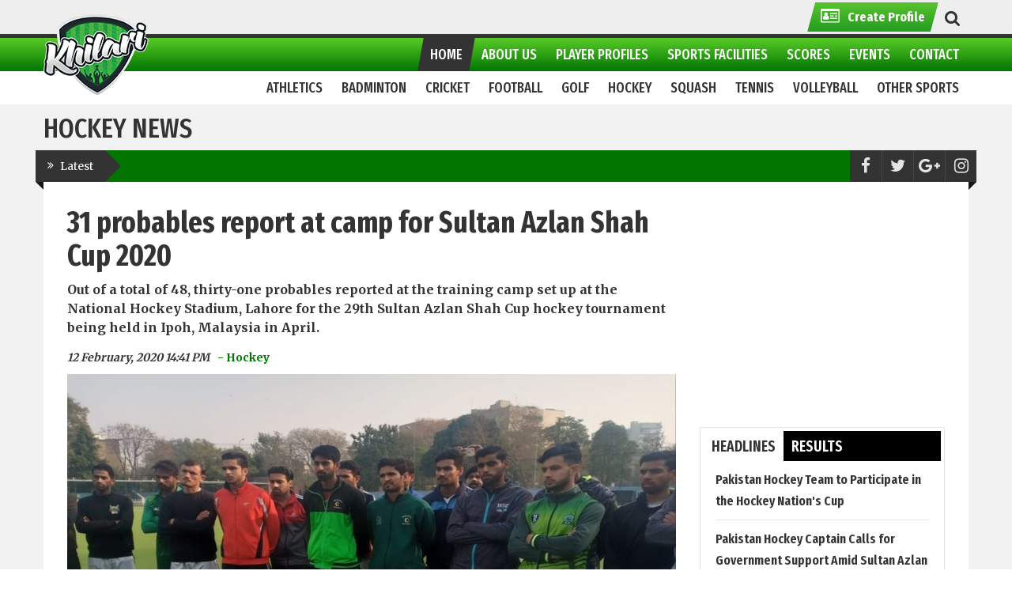

--- FILE ---
content_type: text/html; charset=UTF-8
request_url: https://www.khilari.com.pk/news/6700/31-probables-report-at-camp-for-sultan-azlan-shah-cup-2020
body_size: 12587
content:
<!DOCTYPE html>
<html lang="en" prefix="og: https://ogp.me/ns/fb#">
<head>
	<!-- Google tag (gtag.js) -->
    <script async src="https://www.googletagmanager.com/gtag/js?id=G-5DVP5SHF8D" type="53f0bea97ee0d7d23649ef00-text/javascript"></script>
    <script type="53f0bea97ee0d7d23649ef00-text/javascript">
      window.dataLayer = window.dataLayer || [];
      function gtag(){dataLayer.push(arguments);}
      gtag('js', new Date());
    
      gtag('config', 'G-5DVP5SHF8D');
    </script>

	<meta property="fb:pages" content="1536962489927414" />
	<script type="53f0bea97ee0d7d23649ef00-text/javascript">
	  window.dataLayer = window.dataLayer || [];
	  function gtag(){dataLayer.push(arguments);}
	  gtag('js', new Date());
	
	  gtag('config', 'UA-112443347-1');
	</script>

  <!--<head xmlns:fb="https://ogp.me/ns/fb#">-->
        <meta charset="utf-8">
        
                 
        <title>31 probables report at camp for Sultan Azlan Shah Cup 2020 - Khilari</title>
        <meta name="viewport" content="width=device-width, initial-scale=1.0" />
        <meta property="og:title" content="31 probables report at camp for Sultan Azlan Shah Cup 2020" />
        <meta name="description" content="Out of a total of 48, thirty-one probables reported at the training camp set up at the National Hockey Stadium, Lahore for the 29th Sultan Azlan Shah Cup hockey tournament being held in Ipoh, Malaysia in April." />
        <meta property="og:description" content="Out of a total of 48, thirty-one probables reported at the training camp set up at the National Hockey Stadium, Lahore for the 29th Sultan Azlan Shah Cup hockey tournament being held in Ipoh, Malaysia in April." />
        <meta property="og:site_name" content="Khilari" />
        <meta property="og:url" content="https://www.khilari.com.pk/news/6700/31-probables-report-at-camp-for-sultan-azlan-shah-cup-2020" />
        <meta property="og:image" content="https://www.khilari.com.pk/res/images/news/large/news_6700_31-probables-report-at-camp-for-sultan-azlan-shah-cup-2020_uh.jpg" />
        <meta property="og:type" content="website" />
        <meta name="author" content="Khilari" />
        <meta property="fb:app_id" content="132116584270085"/>
        
        <meta http-equiv="Cache-Control" content="private, max-age=86400" />
        
        <link rel="canonical" href="https://www.khilari.com.pk/news/6700/31-probables-report-at-camp-for-sultan-azlan-shah-cup-2020" />
        
        <!--SCRIPTS/CSS FOR THIS PAGE ONLY-->

        <script src="/cdn-cgi/scripts/7d0fa10a/cloudflare-static/rocket-loader.min.js" data-cf-settings="53f0bea97ee0d7d23649ef00-|49"></script><link  rel="stylesheet" as="style" onload="this.onload=null;this.rel='stylesheet'" type="text/css" href="https://assets.khilari.com.pk/assets/css/bootstrap.min--custom-styles-all.min-news-single-new.css" />
        <noscript>
            <link rel="stylesheet" type="text/css" href="https://assets.khilari.com.pk/assets/css/assets/css/bootstrap.min--custom-styles-all.min.css" />
        </noscript>
		
        <!--[if lt IE 9]>
            <link rel="stylesheet" href="https://assets.khilari.com.pk/assets/css/ie.css" type="text/css" media="all" />
        <![endif]-->

        <!--[if IE 9]>
            <link rel="stylesheet" href="https://assets.khilari.com.pk/assets/css/ie9.css" type="text/css" media="all" />
        <![endif]-->

        <!-- Le fav and touch icons -->
        <link rel="shortcut icon" href="https://www.khilari.com.pk/favicon.ico" />
       <!--<script rel="preload" as="script" src="https://assets.khilari.com.pk/assets/js/jquery-3.4.1.min--bootstrap.min.js" ></script>-->
       
       
       
       
       
       <!--<script rel="preload" as="script" src="https://assets.khilari.com.pk/assets/js/jquery-3.4.1.min.js" ></script>-->
       
       
       
       
       
       
       <!--<script rel="preload" as="script"  src="https://assets.khilari.com.pk/assets/js/bootstrap.min.js" ></script>
       <script rel="preload" as="script"  src="https://assets.khilari.com.pk/assets/js/custom-desktop-only.min.js"></script>-->
       
       <script type="53f0bea97ee0d7d23649ef00-text/javascript">
        var isMobile = false; //initiate as false
        // device detection
        if( /Android|webOS|iPhone|iPad|iPod|BlackBerry|IEMobile|Opera Mini/i.test(navigator.userAgent) ) {
         // some code..
            isMobile = true;
        }
        if(!isMobile){
    		  	var newScript = document.createElement('script');
    			newScript.src = 'https://assets.khilari.com.pk/assets/js/custom-desktop-only.min.js'; // URL for the third-party library being loaded.
    			//newScript.id = 'desktopJs'; // e.g., googleMaps or stripe
    			newScript.type = 'text/javascript';
                // newScript.async = true;
                newScript.rel = "preload";
    			document.head.appendChild(newScript);
        }
    	</script>
       
       
       
       
       
       
       
       
       
       
       
       <!--<script rel="preload" as="script"  src="https://assets.khilari.com.pk/assets/js/custom-main.min.js" charset="utf-8"></script>-->
       <!--<script  rel="preload" as="script"  src="https://stackpath.bootstrapcdn.com/bootstrap/3.4.1/js/bootstrap.min.js" integrity="sha384-aJ21OjlMXNL5UyIl/XNwTMqvzeRMZH2w8c5cRVpzpU8Y5bApTppSuUkhZXN0VxHd" crossorigin="anonymous"></script>-->

        <style>
            .kopa-header-bottom.fixed .site-heading{display:none;}
        </style>
         </head>

<body class="body-nav-fixed-menu-top">
  <div class="wrapper-body">
  
      <header class="kopa-header">

        <div class="kopa-header-top">  
            <div class="wrapper">
                
                <!-- header-top-left -->  

                <div class="header-top-right">
                    <div class="header-top-list">
                        <ul class="clearfix">
                            <li ><a  href="https://www.khilari.com.pk/submit-profile" class="header-top-links-green" ><span><i class="fa fa-id-card-o"></i><span><strong>Create Profile</strong></span></span></a></li>
                        </ul>
                    </div>

                    <div class="kopa-search-box">
                        <a href="#"><i class="fa fa-search"></i><span></span></a>
                        <form action="https://www.khilari.com.pk/search/all_search" class="search-form clearfix" method="post" style="display: none;">
                            <input type="text" onblur="if (!window.__cfRLUnblockHandlers) return false; if (this.value == '')
                                this.value = this.defaultValue;" onfocus="if (!window.__cfRLUnblockHandlers) return false; if (this.value == this.defaultValue)
                                this.value = '';" value="e.g: Player, News, Event..." name="search" class="search-text" data-cf-modified-53f0bea97ee0d7d23649ef00-="">
                            <button type="submit" class="search-submit">
                                <span>Go</span>
                            </button>
                        </form>
                    </div>
                    
                    <!--kopa-search-box-->

                </div>
               <!-- header-top-right -->   

            </div>  
            <!-- wrapper -->

        </div>
        <!-- kopa-header-top -->

        <div class="kopa-header-middle">
            <div class="wrapper">
                <div class="kopa-logo">
                    <a href="https://www.khilari.com.pk/"><img src="https://assets.khilari.com.pk/assets/images/logo.png" alt="Khilari logo"></a>
                </div>
                <!-- logo -->
                                <nav class="kopa-main-nav">
                    <ul class="main-menu sf-menu">
                    	                    	
                        <li class="current-menu-item">
                            <a href="https://www.khilari.com.pk/"><span>Home</span></a>
                            <ul class="sub-menu">
                                <li>
                                    <a href="https://www.khilari.com.pk/sports/hockey">hockey</a>
                                </li>
                                 <li>
                                    <a href="https://www.khilari.com.pk/sports/football">Football</a>
                                </li>
                                <li>
                                    <a href="https://www.khilari.com.pk/sports/cricket">Cricket</a>
                                </li>
                                <li>
                                    <a href="https://www.khilari.com.pk/sports/volleyball">Volleyball</a>
                                </li>
                                 <li>
                                    <a href="https://www.khilari.com.pk/sports/squash">Squash</a>
                                </li>
                                <li>
                                    <a href="https://www.khilari.com.pk/sports/tennis">Tennis</a>
                                </li>
                                
                            </ul>
                        </li>
                      
                       <li class="">
                            <a href="javascript:void(0)"><span>About Us</span></a>
                            <ul class="sub-menu">
                                <li><a href="https://www.khilari.com.pk/about">Who We Are</a></li>
                                <!-- <li><a href="https://www.khilari.com.pk/faqs">FAQs</a></li> -->
                                <li><a href="https://www.khilari.com.pk/mediakit">Media Kit</a></li>
                            </ul>
                        </li>
                        <li class="">
                            <a href="https://www.khilari.com.pk/player-profiles"><span>Player Profiles</span></a>
                            <ul class="sub-menu">
                                <li><a href="https://www.khilari.com.pk/player-interviews">Player Interviews</a></li>
                                <li><a href="https://www.khilari.com.pk/submit-profile">Create PLayer Profile</a></li>
                            </ul>
                        </li>
                        <li  class="">
                            <a href="https://www.khilari.com.pk/facilities"><span>Sports Facilities</span></a>
                            <!-- <ul class="sub-menu">
                                <li><a href="javascript:void(0)">Sports Directory</a></li>
                            </ul> -->
                        </li>
                        
                        <li class=""><a href="https://www.khilari.com.pk/scores"><span>Scores</span></a></li>
                        <li class=""><a href="https://www.khilari.com.pk/events"><span>Events</span></a></li>
                        <li class="hide "><a href="https://www.khilari.com.pk/opinion"><span>Expert Opinion</span></a></li>
                        <li class=""><a href="https://www.khilari.com.pk/contact"><span>Contact</span></a></li>
                    </ul>                
                </nav>
                <!--/end main-nav-->
                
                 <nav class="main-nav-mobile clearfix">
                    <a class="pull fa fa-bars"></a>
                    <ul class="main-menu-mobile" id="top-menu">
                      
                        <li>
                            <a href="https://www.khilari.com.pk/"><span>Home</span></a>
                            <ul class="sub-menu">
                                <li>
                                    <a href="https://www.khilari.com.pk/sports/hockey">Hockey</a>
                                </li>
                                 <li>
                                    <a href="https://www.khilari.com.pk/sports/football">Football</a>
                                </li>
                                <li>
                                    <a href="https://www.khilari.com.pk/sports/cricket">Cricket</a>
                                </li>
                                <li>
                                    <a href="https://www.khilari.com.pk/sports/volleyball">Volleyball</a>
                                </li>
                                 <li>
                                    <a href="https://www.khilari.com.pk/sports/squash">Squash</a>
                                </li>
                                <li>
                                    <a href="https://www.khilari.com.pk/sports/tennis">Tennis</a>
                                </li>
                            </ul>
                        </li>
                        <li>
                            <a href="javascript:void(0)"><span>About Us</span></a>
                            <ul class="sub-menu">
                                <li><a href="https://www.khilari.com.pk/about">Who We Are</a></li>
                                <!-- <li><a href="https://www.khilari.com.pk/faqs">FAQs</a></li> -->
                                <li><a href="https://www.khilari.com.pk/mediakit">Media Kit</a></li>
                            </ul>
                        </li>
                        <li><a href="https://www.khilari.com.pk/player-profiles"><span>Player Listings</span></a></li>
                        <li><a href="https://www.khilari.com.pk/facilities"><span>Sports Facilities</span></a></li>
                        <li><a href="https://www.khilari.com.pk/scores"><span>Scores</span></a></li>
                        <li><a href="https://www.khilari.com.pk/events"><span>Events</span></a></li>
                        <li class="hide"><a href="https://www.khilari.com.pk/opinion"><span>Expert Opinion</span></a></li>
                        <li><a href="https://www.khilari.com.pk/contact"><span>Contact</span></a></li>
                        
                    </ul>  
                </nav>
                <!--/main-menu-mobile-->               
            </div>
            <!-- wrapper -->

        </div>
        <!-- kopa-header-middle -->

        <div class="kopa-header-bottom">

            <div class="wrapper">
                                                <!--/end main-nav-2-->
                
                <!--/main-menu-mobile-2-->
                <nav class="main-nav-mobile style2 clearfix" id="site-main-nav">
                    <a class="pull hidden-md hidden-lg">Select Sport<i class="fa fa-angle-down"></i></a>
                  <ul class="main-menu-mobile" id="site-main-menu">
                                        <li>
                      <a href="https://www.khilari.com.pk/sports/athletics"><span>Athletics</span></a>
                      <div class="sf-mega col-md-push-0 col-xs-push-0 col-sm-push-0">
                          <div class="sf-mega-section col-md-3 col-xs-3 col-sm-3">
                              <div class="widget kopa-sub-list-widget">  
                                <ul class="sub-menu">
                                      <li class="hidden-xs"><h3 class="menu-left-heading">Athletics</h3></li>
                                      <li class="visible-xs">
                                          <a href="https://www.khilari.com.pk/sports/athletics">Athletics Home Page</a>
                                      </li>
                                      <li>
                                          <a href="https://www.khilari.com.pk/news/athletics">news</a>
                                      </li>
                                      <li>
                                          <a href="https://www.khilari.com.pk/players/athletics">players</a>
                                      </li>
                                       <li>
                                          <a href="https://www.khilari.com.pk/coaches/athletics">coaches</a>
                                      </li>
                                      <li>
                                          <a href="https://www.khilari.com.pk/facilities/athletics">facilities/venues</a>
                                      </li>
                                      <li>
                                          <a href="https://www.khilari.com.pk/events/athletics">events</a>
                                      </li>
                                  </ul>
                              </div>
                              <!-- widget -->
                          </div>
                          <!-- col-md-3 -->
                          <div class="sf-mega-section col-md-9 col-xs-9 col-sm-9 hidden-xs">
                              <div class="widget kopa-sub-list-widget sub-list-1">
                                  <ul class="row">
                                      <li class="col-md-4 col-xs-4 col-sm-4">
                                         <article class="entry-item">
                                              <h5>Latest News</h5>
                                                                                              <div class="entry-thumb">
                                                  <a href="https://www.khilari.com.pk/news/9323/ahsan-iqbal-unveils-vision-for-sports-revival-in-pakistan"><img class="lazyMenuImg hidden-xs" src="https://cdn.khilari.com.pk/res/images/news/medium/spacer.png" data-src="https://cdn.khilari.com.pk/res/images/news/medium/news_9323_ahsan-2-2_0r.jpg" data-loader="megaMenuImages" alt=""></a>
                                              </div>
                                              <a class="menu_anchor" href="https://www.khilari.com.pk/news/9323/ahsan-iqbal-unveils-vision-for-sports-revival-in-pakistan">
                                                                                            <h4 class="entry-title memu_read_more">Ahsan Iqbal Unveils Vision ... Read More</h4>
                                              </a>
                                                                                       </article>
                                      </li>
                                      <li class="col-md-4 col-xs-4 col-sm-4">
                                          <article class="entry-item">
                                              <h5>Trending News</h5>
                                                                                             <h4 class="entry-title memu_read_more">No Trending news</h4>
                                                                                       </article>
                                      </li>
                                      
                                        <li class="col-md-4 col-xs-4 col-sm-4">
                                          <article class="entry-item">
                                              <h5>Current/Upcoming Events</h5>
                                                                                             <h4 class="entry-title">No current/upcoming events listed</h4>
                                                                                       </article>
                                      </li>
                                  </ul>
                              </div>
                              <!-- widget -->
                          </div>
                          <!-- col-md-9 -->
                      </div>
                    </li>
                                        <li>
                      <a href="https://www.khilari.com.pk/sports/badminton"><span>Badminton</span></a>
                      <div class="sf-mega col-md-push-0 col-xs-push-0 col-sm-push-0">
                          <div class="sf-mega-section col-md-3 col-xs-3 col-sm-3">
                              <div class="widget kopa-sub-list-widget">  
                                <ul class="sub-menu">
                                      <li class="hidden-xs"><h3 class="menu-left-heading">Badminton</h3></li>
                                      <li class="visible-xs">
                                          <a href="https://www.khilari.com.pk/sports/badminton">Badminton Home Page</a>
                                      </li>
                                      <li>
                                          <a href="https://www.khilari.com.pk/news/badminton">news</a>
                                      </li>
                                      <li>
                                          <a href="https://www.khilari.com.pk/players/badminton">players</a>
                                      </li>
                                       <li>
                                          <a href="https://www.khilari.com.pk/coaches/badminton">coaches</a>
                                      </li>
                                      <li>
                                          <a href="https://www.khilari.com.pk/facilities/badminton">facilities/venues</a>
                                      </li>
                                      <li>
                                          <a href="https://www.khilari.com.pk/events/badminton">events</a>
                                      </li>
                                  </ul>
                              </div>
                              <!-- widget -->
                          </div>
                          <!-- col-md-3 -->
                          <div class="sf-mega-section col-md-9 col-xs-9 col-sm-9 hidden-xs">
                              <div class="widget kopa-sub-list-widget sub-list-1">
                                  <ul class="row">
                                      <li class="col-md-4 col-xs-4 col-sm-4">
                                         <article class="entry-item">
                                              <h5>Latest News</h5>
                                                                                              <div class="entry-thumb">
                                                  <a href="https://www.khilari.com.pk/news/9257/sports-board-punjab-reopens-registration-for-tehsil-level-sports"><img class="lazyMenuImg hidden-xs" src="https://cdn.khilari.com.pk/res/images/news/medium/spacer.png" data-src="https://cdn.khilari.com.pk/res/images/news/medium/news_9257_sp_w1.jpg" data-loader="megaMenuImages" alt=""></a>
                                              </div>
                                              <a class="menu_anchor" href="https://www.khilari.com.pk/news/9257/sports-board-punjab-reopens-registration-for-tehsil-level-sports">
                                                                                            <h4 class="entry-title memu_read_more">Sports Board Punjab Reopens ... Read More</h4>
                                              </a>
                                                                                       </article>
                                      </li>
                                      <li class="col-md-4 col-xs-4 col-sm-4">
                                          <article class="entry-item">
                                              <h5>Trending News</h5>
                                                                                             <h4 class="entry-title memu_read_more">No Trending news</h4>
                                                                                       </article>
                                      </li>
                                      
                                        <li class="col-md-4 col-xs-4 col-sm-4">
                                          <article class="entry-item">
                                              <h5>Current/Upcoming Events</h5>
                                                                                             <h4 class="entry-title">No current/upcoming events listed</h4>
                                                                                       </article>
                                      </li>
                                  </ul>
                              </div>
                              <!-- widget -->
                          </div>
                          <!-- col-md-9 -->
                      </div>
                    </li>
                                        <li>
                      <a href="https://www.khilari.com.pk/sports/cricket"><span>Cricket</span></a>
                      <div class="sf-mega col-md-push-0 col-xs-push-0 col-sm-push-0">
                          <div class="sf-mega-section col-md-3 col-xs-3 col-sm-3">
                              <div class="widget kopa-sub-list-widget">  
                                <ul class="sub-menu">
                                      <li class="hidden-xs"><h3 class="menu-left-heading">Cricket</h3></li>
                                      <li class="visible-xs">
                                          <a href="https://www.khilari.com.pk/sports/cricket">Cricket Home Page</a>
                                      </li>
                                      <li>
                                          <a href="https://www.khilari.com.pk/news/cricket">news</a>
                                      </li>
                                      <li>
                                          <a href="https://www.khilari.com.pk/players/cricket">players</a>
                                      </li>
                                       <li>
                                          <a href="https://www.khilari.com.pk/coaches/cricket">coaches</a>
                                      </li>
                                      <li>
                                          <a href="https://www.khilari.com.pk/facilities/cricket">facilities/venues</a>
                                      </li>
                                      <li>
                                          <a href="https://www.khilari.com.pk/events/cricket">events</a>
                                      </li>
                                  </ul>
                              </div>
                              <!-- widget -->
                          </div>
                          <!-- col-md-3 -->
                          <div class="sf-mega-section col-md-9 col-xs-9 col-sm-9 hidden-xs">
                              <div class="widget kopa-sub-list-widget sub-list-1">
                                  <ul class="row">
                                      <li class="col-md-4 col-xs-4 col-sm-4">
                                         <article class="entry-item">
                                              <h5>Latest News</h5>
                                                                                              <div class="entry-thumb">
                                                  <a href="https://www.khilari.com.pk/news/9402/world-championship-of-legends-2024-all-you-need-to-know"><img class="lazyMenuImg hidden-xs" src="https://cdn.khilari.com.pk/res/images/news/medium/spacer.png" data-src="https://cdn.khilari.com.pk/res/images/news/medium/news_9402_world-championship-legends-1_x8.png" data-loader="megaMenuImages" alt=""></a>
                                              </div>
                                              <a class="menu_anchor" href="https://www.khilari.com.pk/news/9402/world-championship-of-legends-2024-all-you-need-to-know">
                                                                                            <h4 class="entry-title memu_read_more">World Championship of Legends ... Read More</h4>
                                              </a>
                                                                                       </article>
                                      </li>
                                      <li class="col-md-4 col-xs-4 col-sm-4">
                                          <article class="entry-item">
                                              <h5>Trending News</h5>
                                                                                             <h4 class="entry-title memu_read_more">No Trending news</h4>
                                                                                       </article>
                                      </li>
                                      
                                        <li class="col-md-4 col-xs-4 col-sm-4">
                                          <article class="entry-item">
                                              <h5>Current/Upcoming Events</h5>
                                                                                             <h4 class="entry-title">No current/upcoming events listed</h4>
                                                                                       </article>
                                      </li>
                                  </ul>
                              </div>
                              <!-- widget -->
                          </div>
                          <!-- col-md-9 -->
                      </div>
                    </li>
                                        <li>
                      <a href="https://www.khilari.com.pk/sports/football"><span>Football</span></a>
                      <div class="sf-mega col-md-push-0 col-xs-push-0 col-sm-push-0">
                          <div class="sf-mega-section col-md-3 col-xs-3 col-sm-3">
                              <div class="widget kopa-sub-list-widget">  
                                <ul class="sub-menu">
                                      <li class="hidden-xs"><h3 class="menu-left-heading">Football</h3></li>
                                      <li class="visible-xs">
                                          <a href="https://www.khilari.com.pk/sports/football">Football Home Page</a>
                                      </li>
                                      <li>
                                          <a href="https://www.khilari.com.pk/news/football">news</a>
                                      </li>
                                      <li>
                                          <a href="https://www.khilari.com.pk/players/football">players</a>
                                      </li>
                                       <li>
                                          <a href="https://www.khilari.com.pk/coaches/football">coaches</a>
                                      </li>
                                      <li>
                                          <a href="https://www.khilari.com.pk/facilities/football">facilities/venues</a>
                                      </li>
                                      <li>
                                          <a href="https://www.khilari.com.pk/events/football">events</a>
                                      </li>
                                  </ul>
                              </div>
                              <!-- widget -->
                          </div>
                          <!-- col-md-3 -->
                          <div class="sf-mega-section col-md-9 col-xs-9 col-sm-9 hidden-xs">
                              <div class="widget kopa-sub-list-widget sub-list-1">
                                  <ul class="row">
                                      <li class="col-md-4 col-xs-4 col-sm-4">
                                         <article class="entry-item">
                                              <h5>Latest News</h5>
                                                                                              <div class="entry-thumb">
                                                  <a href="https://www.khilari.com.pk/news/9395/pakistan-ready-to-take-on-saudi-arabia-in-fifa-world-cup-qualifier"><img class="lazyMenuImg hidden-xs" src="https://cdn.khilari.com.pk/res/images/news/medium/spacer.png" data-src="https://cdn.khilari.com.pk/res/images/news/medium/news_9395_4053531-2055116238_lw.jpg" data-loader="megaMenuImages" alt=""></a>
                                              </div>
                                              <a class="menu_anchor" href="https://www.khilari.com.pk/news/9395/pakistan-ready-to-take-on-saudi-arabia-in-fifa-world-cup-qualifier">
                                                                                            <h4 class="entry-title memu_read_more">Pakistan Ready to Take on ... Read More</h4>
                                              </a>
                                                                                       </article>
                                      </li>
                                      <li class="col-md-4 col-xs-4 col-sm-4">
                                          <article class="entry-item">
                                              <h5>Trending News</h5>
                                                                                             <h4 class="entry-title memu_read_more">No Trending news</h4>
                                                                                       </article>
                                      </li>
                                      
                                        <li class="col-md-4 col-xs-4 col-sm-4">
                                          <article class="entry-item">
                                              <h5>Current/Upcoming Events</h5>
                                                                                             <h4 class="entry-title">No current/upcoming events listed</h4>
                                                                                       </article>
                                      </li>
                                  </ul>
                              </div>
                              <!-- widget -->
                          </div>
                          <!-- col-md-9 -->
                      </div>
                    </li>
                                        <li>
                      <a href="https://www.khilari.com.pk/sports/golf"><span>Golf</span></a>
                      <div class="sf-mega col-md-push-0 col-xs-push-0 col-sm-push-0">
                          <div class="sf-mega-section col-md-3 col-xs-3 col-sm-3">
                              <div class="widget kopa-sub-list-widget">  
                                <ul class="sub-menu">
                                      <li class="hidden-xs"><h3 class="menu-left-heading">Golf</h3></li>
                                      <li class="visible-xs">
                                          <a href="https://www.khilari.com.pk/sports/golf">Golf Home Page</a>
                                      </li>
                                      <li>
                                          <a href="https://www.khilari.com.pk/news/golf">news</a>
                                      </li>
                                      <li>
                                          <a href="https://www.khilari.com.pk/players/golf">players</a>
                                      </li>
                                       <li>
                                          <a href="https://www.khilari.com.pk/coaches/golf">coaches</a>
                                      </li>
                                      <li>
                                          <a href="https://www.khilari.com.pk/facilities/golf">facilities/venues</a>
                                      </li>
                                      <li>
                                          <a href="https://www.khilari.com.pk/events/golf">events</a>
                                      </li>
                                  </ul>
                              </div>
                              <!-- widget -->
                          </div>
                          <!-- col-md-3 -->
                          <div class="sf-mega-section col-md-9 col-xs-9 col-sm-9 hidden-xs">
                              <div class="widget kopa-sub-list-widget sub-list-1">
                                  <ul class="row">
                                      <li class="col-md-4 col-xs-4 col-sm-4">
                                         <article class="entry-item">
                                              <h5>Latest News</h5>
                                                                                              <div class="entry-thumb">
                                                  <a href="https://www.khilari.com.pk/news/9169/2nd-defence-raya-pro-golf-2023-shabbir-ahmed-wins-with-class"><img class="lazyMenuImg hidden-xs" src="https://cdn.khilari.com.pk/res/images/news/medium/spacer.png" data-src="https://cdn.khilari.com.pk/res/images/news/medium/news_9169_screenshot-20231029-172807-whatsapp-1024x553_rc.jpg" data-loader="megaMenuImages" alt=""></a>
                                              </div>
                                              <a class="menu_anchor" href="https://www.khilari.com.pk/news/9169/2nd-defence-raya-pro-golf-2023-shabbir-ahmed-wins-with-class">
                                                                                            <h4 class="entry-title memu_read_more">2nd Defence Raya Pro Golf ... Read More</h4>
                                              </a>
                                                                                       </article>
                                      </li>
                                      <li class="col-md-4 col-xs-4 col-sm-4">
                                          <article class="entry-item">
                                              <h5>Trending News</h5>
                                                                                             <h4 class="entry-title memu_read_more">No Trending news</h4>
                                                                                       </article>
                                      </li>
                                      
                                        <li class="col-md-4 col-xs-4 col-sm-4">
                                          <article class="entry-item">
                                              <h5>Current/Upcoming Events</h5>
                                                                                             <h4 class="entry-title">No current/upcoming events listed</h4>
                                                                                       </article>
                                      </li>
                                  </ul>
                              </div>
                              <!-- widget -->
                          </div>
                          <!-- col-md-9 -->
                      </div>
                    </li>
                                        <li>
                      <a href="https://www.khilari.com.pk/sports/hockey"><span>Hockey</span></a>
                      <div class="sf-mega col-md-push-0 col-xs-push-0 col-sm-push-0">
                          <div class="sf-mega-section col-md-3 col-xs-3 col-sm-3">
                              <div class="widget kopa-sub-list-widget">  
                                <ul class="sub-menu">
                                      <li class="hidden-xs"><h3 class="menu-left-heading">Hockey</h3></li>
                                      <li class="visible-xs">
                                          <a href="https://www.khilari.com.pk/sports/hockey">Hockey Home Page</a>
                                      </li>
                                      <li>
                                          <a href="https://www.khilari.com.pk/news/hockey">news</a>
                                      </li>
                                      <li>
                                          <a href="https://www.khilari.com.pk/players/hockey">players</a>
                                      </li>
                                       <li>
                                          <a href="https://www.khilari.com.pk/coaches/hockey">coaches</a>
                                      </li>
                                      <li>
                                          <a href="https://www.khilari.com.pk/facilities/hockey">facilities/venues</a>
                                      </li>
                                      <li>
                                          <a href="https://www.khilari.com.pk/events/hockey">events</a>
                                      </li>
                                  </ul>
                              </div>
                              <!-- widget -->
                          </div>
                          <!-- col-md-3 -->
                          <div class="sf-mega-section col-md-9 col-xs-9 col-sm-9 hidden-xs">
                              <div class="widget kopa-sub-list-widget sub-list-1">
                                  <ul class="row">
                                      <li class="col-md-4 col-xs-4 col-sm-4">
                                         <article class="entry-item">
                                              <h5>Latest News</h5>
                                                                                              <div class="entry-thumb">
                                                  <a href="https://www.khilari.com.pk/news/9381/pakistan-hockey-team-to-participate-in-the-hockey-nations-cup"><img class="lazyMenuImg hidden-xs" src="https://cdn.khilari.com.pk/res/images/news/medium/spacer.png" data-src="https://cdn.khilari.com.pk/res/images/news/medium/news_9381_hockey-cup_oj.jpg" data-loader="megaMenuImages" alt=""></a>
                                              </div>
                                              <a class="menu_anchor" href="https://www.khilari.com.pk/news/9381/pakistan-hockey-team-to-participate-in-the-hockey-nations-cup">
                                                                                            <h4 class="entry-title memu_read_more">Pakistan Hockey Team to ... Read More</h4>
                                              </a>
                                                                                       </article>
                                      </li>
                                      <li class="col-md-4 col-xs-4 col-sm-4">
                                          <article class="entry-item">
                                              <h5>Trending News</h5>
                                                                                             <h4 class="entry-title memu_read_more">No Trending news</h4>
                                                                                       </article>
                                      </li>
                                      
                                        <li class="col-md-4 col-xs-4 col-sm-4">
                                          <article class="entry-item">
                                              <h5>Current/Upcoming Events</h5>
                                                                                             <h4 class="entry-title">No current/upcoming events listed</h4>
                                                                                       </article>
                                      </li>
                                  </ul>
                              </div>
                              <!-- widget -->
                          </div>
                          <!-- col-md-9 -->
                      </div>
                    </li>
                                        <li>
                      <a href="https://www.khilari.com.pk/sports/squash"><span>Squash</span></a>
                      <div class="sf-mega col-md-push-0 col-xs-push-0 col-sm-push-0">
                          <div class="sf-mega-section col-md-3 col-xs-3 col-sm-3">
                              <div class="widget kopa-sub-list-widget">  
                                <ul class="sub-menu">
                                      <li class="hidden-xs"><h3 class="menu-left-heading">Squash</h3></li>
                                      <li class="visible-xs">
                                          <a href="https://www.khilari.com.pk/sports/squash">Squash Home Page</a>
                                      </li>
                                      <li>
                                          <a href="https://www.khilari.com.pk/news/squash">news</a>
                                      </li>
                                      <li>
                                          <a href="https://www.khilari.com.pk/players/squash">players</a>
                                      </li>
                                       <li>
                                          <a href="https://www.khilari.com.pk/coaches/squash">coaches</a>
                                      </li>
                                      <li>
                                          <a href="https://www.khilari.com.pk/facilities/squash">facilities/venues</a>
                                      </li>
                                      <li>
                                          <a href="https://www.khilari.com.pk/events/squash">events</a>
                                      </li>
                                  </ul>
                              </div>
                              <!-- widget -->
                          </div>
                          <!-- col-md-3 -->
                          <div class="sf-mega-section col-md-9 col-xs-9 col-sm-9 hidden-xs">
                              <div class="widget kopa-sub-list-widget sub-list-1">
                                  <ul class="row">
                                      <li class="col-md-4 col-xs-4 col-sm-4">
                                         <article class="entry-item">
                                              <h5>Latest News</h5>
                                                                                              <div class="entry-thumb">
                                                  <a href="https://www.khilari.com.pk/news/9374/16th-cns-international-squash-championship-begins"><img class="lazyMenuImg hidden-xs" src="https://cdn.khilari.com.pk/res/images/news/medium/spacer.png" data-src="https://cdn.khilari.com.pk/res/images/news/medium/news_9374_squash_kr.jpg" data-loader="megaMenuImages" alt=""></a>
                                              </div>
                                              <a class="menu_anchor" href="https://www.khilari.com.pk/news/9374/16th-cns-international-squash-championship-begins">
                                                                                            <h4 class="entry-title memu_read_more">16th CNS International Squash ... Read More</h4>
                                              </a>
                                                                                       </article>
                                      </li>
                                      <li class="col-md-4 col-xs-4 col-sm-4">
                                          <article class="entry-item">
                                              <h5>Trending News</h5>
                                                                                             <h4 class="entry-title memu_read_more">No Trending news</h4>
                                                                                       </article>
                                      </li>
                                      
                                        <li class="col-md-4 col-xs-4 col-sm-4">
                                          <article class="entry-item">
                                              <h5>Current/Upcoming Events</h5>
                                                                                             <h4 class="entry-title">No current/upcoming events listed</h4>
                                                                                       </article>
                                      </li>
                                  </ul>
                              </div>
                              <!-- widget -->
                          </div>
                          <!-- col-md-9 -->
                      </div>
                    </li>
                                        <li>
                      <a href="https://www.khilari.com.pk/sports/tennis"><span>Tennis</span></a>
                      <div class="sf-mega col-md-push-0 col-xs-push-0 col-sm-push-0">
                          <div class="sf-mega-section col-md-3 col-xs-3 col-sm-3">
                              <div class="widget kopa-sub-list-widget">  
                                <ul class="sub-menu">
                                      <li class="hidden-xs"><h3 class="menu-left-heading">Tennis</h3></li>
                                      <li class="visible-xs">
                                          <a href="https://www.khilari.com.pk/sports/tennis">Tennis Home Page</a>
                                      </li>
                                      <li>
                                          <a href="https://www.khilari.com.pk/news/tennis">news</a>
                                      </li>
                                      <li>
                                          <a href="https://www.khilari.com.pk/players/tennis">players</a>
                                      </li>
                                       <li>
                                          <a href="https://www.khilari.com.pk/coaches/tennis">coaches</a>
                                      </li>
                                      <li>
                                          <a href="https://www.khilari.com.pk/facilities/tennis">facilities/venues</a>
                                      </li>
                                      <li>
                                          <a href="https://www.khilari.com.pk/events/tennis">events</a>
                                      </li>
                                  </ul>
                              </div>
                              <!-- widget -->
                          </div>
                          <!-- col-md-3 -->
                          <div class="sf-mega-section col-md-9 col-xs-9 col-sm-9 hidden-xs">
                              <div class="widget kopa-sub-list-widget sub-list-1">
                                  <ul class="row">
                                      <li class="col-md-4 col-xs-4 col-sm-4">
                                         <article class="entry-item">
                                              <h5>Latest News</h5>
                                                                                              <div class="entry-thumb">
                                                  <a href="https://www.khilari.com.pk/news/9367/interdepartmental-tennis-tournament-set-to-serve-up-today"><img class="lazyMenuImg hidden-xs" src="https://cdn.khilari.com.pk/res/images/news/medium/spacer.png" data-src="https://cdn.khilari.com.pk/res/images/news/medium/news_9367_itf_yq.jpg" data-loader="megaMenuImages" alt=""></a>
                                              </div>
                                              <a class="menu_anchor" href="https://www.khilari.com.pk/news/9367/interdepartmental-tennis-tournament-set-to-serve-up-today">
                                                                                            <h4 class="entry-title memu_read_more">Interdepartmental Tennis ... Read More</h4>
                                              </a>
                                                                                       </article>
                                      </li>
                                      <li class="col-md-4 col-xs-4 col-sm-4">
                                          <article class="entry-item">
                                              <h5>Trending News</h5>
                                                                                             <h4 class="entry-title memu_read_more">No Trending news</h4>
                                                                                       </article>
                                      </li>
                                      
                                        <li class="col-md-4 col-xs-4 col-sm-4">
                                          <article class="entry-item">
                                              <h5>Current/Upcoming Events</h5>
                                                                                             <h4 class="entry-title">No current/upcoming events listed</h4>
                                                                                       </article>
                                      </li>
                                  </ul>
                              </div>
                              <!-- widget -->
                          </div>
                          <!-- col-md-9 -->
                      </div>
                    </li>
                                        <li>
                      <a href="https://www.khilari.com.pk/sports/volleyball"><span>Volleyball</span></a>
                      <div class="sf-mega col-md-push-0 col-xs-push-0 col-sm-push-0">
                          <div class="sf-mega-section col-md-3 col-xs-3 col-sm-3">
                              <div class="widget kopa-sub-list-widget">  
                                <ul class="sub-menu">
                                      <li class="hidden-xs"><h3 class="menu-left-heading">Volleyball</h3></li>
                                      <li class="visible-xs">
                                          <a href="https://www.khilari.com.pk/sports/volleyball">Volleyball Home Page</a>
                                      </li>
                                      <li>
                                          <a href="https://www.khilari.com.pk/news/volleyball">news</a>
                                      </li>
                                      <li>
                                          <a href="https://www.khilari.com.pk/players/volleyball">players</a>
                                      </li>
                                       <li>
                                          <a href="https://www.khilari.com.pk/coaches/volleyball">coaches</a>
                                      </li>
                                      <li>
                                          <a href="https://www.khilari.com.pk/facilities/volleyball">facilities/venues</a>
                                      </li>
                                      <li>
                                          <a href="https://www.khilari.com.pk/events/volleyball">events</a>
                                      </li>
                                  </ul>
                              </div>
                              <!-- widget -->
                          </div>
                          <!-- col-md-3 -->
                          <div class="sf-mega-section col-md-9 col-xs-9 col-sm-9 hidden-xs">
                              <div class="widget kopa-sub-list-widget sub-list-1">
                                  <ul class="row">
                                      <li class="col-md-4 col-xs-4 col-sm-4">
                                         <article class="entry-item">
                                              <h5>Latest News</h5>
                                                                                              <div class="entry-thumb">
                                                  <a href="https://www.khilari.com.pk/news/9371/australia-set-to-clash-with-pakistan-in-three-match-volleyball-series"><img class="lazyMenuImg hidden-xs" src="https://cdn.khilari.com.pk/res/images/news/medium/spacer.png" data-src="https://cdn.khilari.com.pk/res/images/news/medium/news_9371_pak-vs-jpn_kl.jpg" data-loader="megaMenuImages" alt=""></a>
                                              </div>
                                              <a class="menu_anchor" href="https://www.khilari.com.pk/news/9371/australia-set-to-clash-with-pakistan-in-three-match-volleyball-series">
                                                                                            <h4 class="entry-title memu_read_more">Australia Set to Clash with ... Read More</h4>
                                              </a>
                                                                                       </article>
                                      </li>
                                      <li class="col-md-4 col-xs-4 col-sm-4">
                                          <article class="entry-item">
                                              <h5>Trending News</h5>
                                                                                             <h4 class="entry-title memu_read_more">No Trending news</h4>
                                                                                       </article>
                                      </li>
                                      
                                        <li class="col-md-4 col-xs-4 col-sm-4">
                                          <article class="entry-item">
                                              <h5>Current/Upcoming Events</h5>
                                                                                             <h4 class="entry-title">No current/upcoming events listed</h4>
                                                                                       </article>
                                      </li>
                                  </ul>
                              </div>
                              <!-- widget -->
                          </div>
                          <!-- col-md-9 -->
                      </div>
                    </li>
                                            
                                        <li>
                      <a href="javascript:void(0)"><span>Other Sports</span></a>
                      <div class="sf-mega col-md-push-0 col-xs-push-0 col-sm-push-0" style="padding: 10px;">
                        <div class="sf-mega-section col-md-12 col-xs-12 col-sm-12">
                          <div class="widget kopa-sub-list-widget">  
                            <ul class="sub-menu">
                                                              <li class="col-md-3">
                                    <a href="https://www.khilari.com.pk/sports/archery">Archery</a>
                                </li>
                                                              <li class="col-md-3">
                                    <a href="https://www.khilari.com.pk/sports/baseball">Baseball</a>
                                </li>
                                                              <li class="col-md-3">
                                    <a href="https://www.khilari.com.pk/sports/basketball">Basketball</a>
                                </li>
                                                              <li class="col-md-3">
                                    <a href="https://www.khilari.com.pk/sports/body-building">Body Building</a>
                                </li>
                                                              <li class="col-md-3">
                                    <a href="https://www.khilari.com.pk/sports/boxing">Boxing</a>
                                </li>
                                                              <li class="col-md-3">
                                    <a href="https://www.khilari.com.pk/sports/bridge">Bridge</a>
                                </li>
                                                              <li class="col-md-3">
                                    <a href="https://www.khilari.com.pk/sports/chess">Chess</a>
                                </li>
                                                              <li class="col-md-3">
                                    <a href="https://www.khilari.com.pk/sports/cycling">Cycling</a>
                                </li>
                                                              <li class="col-md-3">
                                    <a href="https://www.khilari.com.pk/sports/esports">eSports</a>
                                </li>
                                                              <li class="col-md-3">
                                    <a href="https://www.khilari.com.pk/sports/formula-racing">Formula Racing</a>
                                </li>
                                                              <li class="col-md-3">
                                    <a href="https://www.khilari.com.pk/sports/futsal">Futsal</a>
                                </li>
                                                              <li class="col-md-3">
                                    <a href="https://www.khilari.com.pk/sports/hammer-throw">Hammer Throw</a>
                                </li>
                                                              <li class="col-md-3">
                                    <a href="https://www.khilari.com.pk/sports/handball">Handball</a>
                                </li>
                                                              <li class="col-md-3">
                                    <a href="https://www.khilari.com.pk/sports/horse-racing">Horse Racing</a>
                                </li>
                                                              <li class="col-md-3">
                                    <a href="https://www.khilari.com.pk/sports/kabaddi">Kabaddi</a>
                                </li>
                                                              <li class="col-md-3">
                                    <a href="https://www.khilari.com.pk/sports/martial-arts">Martial Arts</a>
                                </li>
                                                              <li class="col-md-3">
                                    <a href="https://www.khilari.com.pk/sports/mma">MMA</a>
                                </li>
                                                              <li class="col-md-3">
                                    <a href="https://www.khilari.com.pk/sports/motorsports">Motorsports</a>
                                </li>
                                                              <li class="col-md-3">
                                    <a href="https://www.khilari.com.pk/sports/mountaineering">Mountaineering</a>
                                </li>
                                                              <li class="col-md-3">
                                    <a href="https://www.khilari.com.pk/sports/netball">Netball</a>
                                </li>
                                                              <li class="col-md-3">
                                    <a href="https://www.khilari.com.pk/sports/news">News</a>
                                </li>
                                                              <li class="col-md-3">
                                    <a href="https://www.khilari.com.pk/sports/polo">Polo</a>
                                </li>
                                                              <li class="col-md-3">
                                    <a href="https://www.khilari.com.pk/sports/rocball">Rocball</a>
                                </li>
                                                              <li class="col-md-3">
                                    <a href="https://www.khilari.com.pk/sports/rugby">Rugby</a>
                                </li>
                                                              <li class="col-md-3">
                                    <a href="https://www.khilari.com.pk/sports/sepaktakraw">Sepaktakraw</a>
                                </li>
                                                              <li class="col-md-3">
                                    <a href="https://www.khilari.com.pk/sports/shooting">Shooting</a>
                                </li>
                                                              <li class="col-md-3">
                                    <a href="https://www.khilari.com.pk/sports/skiing">Skiing</a>
                                </li>
                                                              <li class="col-md-3">
                                    <a href="https://www.khilari.com.pk/sports/snooker">Snooker</a>
                                </li>
                                                              <li class="col-md-3">
                                    <a href="https://www.khilari.com.pk/sports/softball">Softball</a>
                                </li>
                                                              <li class="col-md-3">
                                    <a href="https://www.khilari.com.pk/sports/swimming">Swimming</a>
                                </li>
                                                              <li class="col-md-3">
                                    <a href="https://www.khilari.com.pk/sports/table-tennis">Table Tennis</a>
                                </li>
                                                              <li class="col-md-3">
                                    <a href="https://www.khilari.com.pk/sports/taekwondo">Taekwondo</a>
                                </li>
                                                              <li class="col-md-3">
                                    <a href="https://www.khilari.com.pk/sports/tenpin-bowling">Tenpin Bowling</a>
                                </li>
                                                              <li class="col-md-3">
                                    <a href="https://www.khilari.com.pk/sports/tug-of-war">Tug Of War</a>
                                </li>
                                                              <li class="col-md-3">
                                    <a href="https://www.khilari.com.pk/sports/water-sports">Water Sports</a>
                                </li>
                                                              <li class="col-md-3">
                                    <a href="https://www.khilari.com.pk/sports/weightlifting">Weightlifting</a>
                                </li>
                                                              <li class="col-md-3">
                                    <a href="https://www.khilari.com.pk/sports/wrestling">Wrestling</a>
                                </li>
                                                              <li class="col-md-3">
                                    <a href="https://www.khilari.com.pk/sports/wushu">Wushu</a>
                                </li>
                                                          </ul>
                          </div>
                        </div>
                      </div>
                      <!-- Depricated 
                      <ul class="sub-menu other_sports hide">
                                               </ul>   
                      -->
                    </li>                        
                                      </ul>                
                </nav>
               
                <!--/main-menu-mobile-2-->
                
            </div>
            <!-- wrapper -->

        </div>
        <!-- kopa-header-bottom -->

    </header>
    <div id="main-content" class="style1">
        <div class="wrapper">
          <h2 class="mb-8">Hockey NEWS</h2>
        </div>
        <!-- wrapper -->
        
        <div class="wrapper">
          <div class="main-top">
               <div class="kopa-ticker">
                    <span class="ticker-title"><i class="fa fa-angle-double-right"></i>Latest</span>
                    <div class="ticker-wrap">                        
                        <dl class="ticker-1">
                                                             <dd>
                                    <span class="ticker_sp_name">Hockey:</span> <a href="https://www.khilari.com.pk/news/9381/pakistan-hockey-team-to-participate-in-the-hockey-nations-cup">Pakistan Hockey Team to Participate in the Hockey Nation's Cup</a>
                                </dd>
                                                             <dd>
                                    <span class="ticker_sp_name">Hockey:</span> <a href="https://www.khilari.com.pk/news/9378/pakistan-hockey-captain-calls-for-government-support-amid-sultan">Pakistan Hockey Captain Calls for Government Support Amid Sultan Azlan Shah Cup Success</a>
                                </dd>
                                                             <dd>
                                    <span class="ticker_sp_name">Hockey:</span> <a href="https://www.khilari.com.pk/news/9373/pakistan-triumphs-over-canada-5-4-in-sultan-azlan-shah-cup">Pakistan Triumphs Over Canada 5-4 in Sultan Azlan Shah Cup</a>
                                </dd>
                                                             <dd>
                                    <span class="ticker_sp_name">Hockey:</span> <a href="https://www.khilari.com.pk/news/9370/pakistan-vs-japan-match-ends-in-a-draw-1-1">Pakistan vs Japan: Match Ends in a Draw 1-1</a>
                                </dd>
                                                             <dd>
                                    <span class="ticker_sp_name">Hockey:</span> <a href="https://www.khilari.com.pk/news/9354/pakistan-announces-squad-for-sultan-azlan-shah-cup">Pakistan Announces Squad for Sultan Azlan Shah Cup</a>
                                </dd>
                                                    </dl>
                        <!--ticker-1-->
                    </div>
                </div>
                <!-- kopa-ticker -->

                <div class="social-links style1">
                    <ul class="clearfix">
                        <li><a target="_blank" href="https://www.facebook.com/khilari.pk" class="fa fa-facebook"></a></li>
                        <li><a target="_blank" href="https://twitter.com/Khilaripk" class="fa fa-twitter"></a></li>
                        <li><a target="_blank" href="https://plus.google.com/u/1/116693132313298283901" class="fa fa-google-plus"></a></li>
                        <li><a target="_blank" href="https://instagram.com/khilaripk/" class="fa fa-instagram"></a></li>
                    </ul>
                </div>
            </div>
           <div class="content-wrap"> 
            <!-- main-top -->
            <div class="row">
                <div class="kopa-main-col">
                    <div class="kopa-entry-post">
                        <article class="entry-item">
                          <h1 class="entry-title">31 probables report at camp for Sultan Azlan Shah Cup 2020</h1>
                          <h3 class="news-description">Out of a total of 48, thirty-one probables reported at the training camp set up at the National Hockey Stadium, Lahore for the 29th Sultan Azlan Shah Cup hockey tournament being held in Ipoh, Malaysia in April.</h3>
                            <div class="entry-meta">
                                                                      <span class="entry-date">12 February, 2020 14:41 PM</span>
                                    <span style="font-style: normal;" class="entry-date">&nbsp;
                                      <!--<a href="https://www.khilari.com.pk/sports/hockey">-->
                                      <a href="https://www.khilari.com.pk/sports/hockey"> - Hockey                                      </a>
                                    </span>
                                  
                            </div>

                                                                  <!-- if single single --> 
                                    <div class="entry-thumb">
                                        <img class="lazyImg-desktop" src="https://cdn.khilari.com.pk/res/images/news/480x320/news_6700_31-probables-report-at-camp-for-sultan-azlan-shah-cup-2020_uh.jpg" data-src="https://cdn.khilari.com.pk/res/images/news/large/news_6700_31-probables-report-at-camp-for-sultan-azlan-shah-cup-2020_uh.jpg" default_media="https://cdn.khilari.com.pk/res/images/news/large/news_6700_31-probables-report-at-camp-for-sultan-azlan-shah-cup-2020_uh.jpg" portable_media="https://cdn.khilari.com.pk/res/images/news/480x320/news_6700_31-probables-report-at-camp-for-sultan-azlan-shah-cup-2020_uh.jpg" alt="">
                                    </div>
                                                              
                                
                                                          <!-- kopa-share-post -->
                                                            <i class="fa fa-calendar"></i>&nbsp;
                                <span style="font-weight:bold;" class="entry-date">&nbsp;
                                  <!--<a style="font-weight:bold; color: #017500!important;" 
                                    href="https://www.khilari.com.pk/events/hockey/international/29th Sultan Azlan Shah Cup 2020/440">29th Sultan Azlan Shah Cup 2020                                  </a>-->
                                  <a style="font-weight:bold; color: #017500!important;"
                                    href="https://www.khilari.com.pk/events/hockey/international/29th-sultan-azlan-shah-cup-2020/440">29th Sultan Azlan Shah Cup 2020                                  </a>
                                  &nbsp;&nbsp;&nbsp;<i class="fa fa-map"></i>&nbsp;
                                  <span style="font-weight:bold;"> Azlan Shah Stadium Ipoh, Malaysia</span>
                                </span>
                                                            
                            <div class="mb-20" style="margin-top:10px;">
                                <p>Thirty-one probables out of a total of 48 reported at the training camp set up at the National Hockey Stadium, Lahore for the 29th Sultan Azlan Shah Cup hockey tournament being held in Ipoh, Malaysia in April.<br></p><p>Out of the 17 who have not reported, eight are participating in foreign leagues.</p><p></p><div> </div><div>“Twelve probables could not report at the camp as they are currently playing league hockey in Malaysia and Egypt while four other probables are taking care of their ailing parents. Two players are unfit,” head coach Khawaja Junaid . “All the [remaining] probables will join the camp next week.” </div><div><br> </div><iframe src="https://www.facebook.com/plugins/video.php?href=https%3A%2F%2Fwww.facebook.com%2FPHFOfficial%2Fvideos%2F1422753751229030%2F&amp;show_text=0&amp;width=560" width="560" height="315" style="border:none;overflow:hidden" scrolling="no" frameborder="0" allowtransparency="true" allowfullscreen="true"></iframe><div>The first phase of the camp would continue till Feb 20 while the second phase would start on March 1. </div><div><br> </div><div class="col-lg-6 col-xs-12 pull-right"><div class="widget-ad-area">
                                                            <script async src="//pagead2.googlesyndication.com/pagead/js/adsbygoogle.js" type="53f0bea97ee0d7d23649ef00-text/javascript"></script>
                                                            <ins class="adsbygoogle"
                                                                 style="display:block; text-align:center;"
                                                                 data-ad-layout="in-article"
                                                                 data-ad-format="fluid"
                                                                 data-ad-client="ca-pub-1266266245097794"
                                                                 data-ad-slot="6478941739"></ins>
                                                            <script type="53f0bea97ee0d7d23649ef00-text/javascript">
                                                                 (adsbygoogle = window.adsbygoogle || []).push({});
                                                            </script>
                                                        </div></div><div>This year’s Sultan Azlan Shah Cup, whose inaugural edition was held back in 1983, will be staged from April 11 to 18. The event will feature teams from Australia, Canada, Japan, South Korea, Pakistan and hosts Malaysia. Pakistan, the former three-time winners, last appeared in the invitational event in the year 2016. </div><iframe src="https://www.facebook.com/plugins/video.php?href=https%3A%2F%2Fwww.facebook.com%2FPHFOfficial%2Fvideos%2F184147552836931%2F&amp;show_text=0&amp;width=560" width="560" height="315" style="border:none;overflow:hidden" scrolling="no" frameborder="0" allowtransparency="true" allowfullscreen="true"></iframe><div> </div><div><br> </div><div> </div><div>“As the National Hockey Stadium is part of the Nishtar Sports Complex where the Gaddafi Stadium, a cricket venue for the Pakistan Super League, is also located, due to security reasons the venue of our training camp may change,” Junaid said. </div><div><br> </div><div> </div><div>Focus at the camp would be on improving physical and mental strength of the players and on honing their skills, the head coach added. </div><p></p> </div>
                        </article>
                        
                        <div class="post-share-link style-bg-color row">
                          <div class="col-md-6">
                            <a class="btn btn-lg fb_share_button fa fa-facebook" title="31-probables-report-at-camp-for-sultan-azlan-shah-cup-2020" target="_blank" 
                                href="https://www.facebook.com/sharer.php?u=https://www.khilari.com.pk/news/6700/31-probables-report-at-camp-for-sultan-azlan-shah-cup-2020"></a>
                            <a class="btn btn-lg twit_share_button fa fa-twitter"  title="31-probables-report-at-camp-for-sultan-azlan-shah-cup-2020" target="_blank" 
                                href="https://twitter.com/intent/tweet?text=31 probables report at camp for Sultan Azlan Shah Cup 2020&url=https://www.khilari.com.pk/news/6700/31-probables-report-at-camp-for-sultan-azlan-shah-cup-2020"></a>
                          </div>
                          <!--<div class="col-md-6 hide">
                                                            <div class="btn-group pull-right">                              
                                <a class="btn btn-custom" title="Previous" disabled ><i class="fa fa-chevron-left"></i>&nbsp;Previous</a>
                                <a class="btn btn-custom" title="Next" disabled >Next&nbsp;<i class="fa fa-chevron-right"></i></a>
                              </div>
                          </div>-->
                        </div>
                        <div class="widget-ad-area">
                            <script async src="https://pagead2.googlesyndication.com/pagead/js/adsbygoogle.js" type="53f0bea97ee0d7d23649ef00-text/javascript"></script>
                                <!-- Khilari - News Feed Vertical Ad -->
                                <ins class="adsbygoogle"
                                     style="display:block"
                                     data-ad-client="ca-pub-1266266245097794"
                                     data-ad-slot="7676459633"
                                     data-ad-format="auto"
                                     data-full-width-responsive="true"></ins>
                                <script type="53f0bea97ee0d7d23649ef00-text/javascript">
                                     (adsbygoogle = window.adsbygoogle || []).push({});
                                </script>
                        </div>
                        
                        
                                                    <div class="kopa-related-post">
                            <h3 class="widget-title style12">Related News<span class="ttg"></span></h3>
                            <ul class="row clearfix"><!-- style="position: relative; height: 205px;">-->
                                                                <li class="col-md-3 col-sm-3 col-xs-3"><!-- style="position: absolute; left: 0px; top: 0px;">-->
                                    <article class="entry-item">
                                        <div class="entry-thumb">
                                                                                      <a href="https://www.khilari.com.pk/news/9381/pakistan-hockey-team-to-participate-in-the-hockey-nations-cup"><img class="lazyImg" src="https://cdn.khilari.com.pk/res/images/news/small/spacer.png" data-src="https://cdn.khilari.com.pk/res/images/news/small/news_9381_hockey-cup_oj.jpg" alt=""></a>
                                        </div>
                                        
                                                                                 <h4 class="entry-title"><a href="https://www.khilari.com.pk/news/9381/pakistan-hockey-team-to-participate-in-the-hockey-nations-cup">Pakistan Hockey Team to Participate in the Hockey Nation's Cup</a></h4>
                                    </article>
                                </li>
                                                                <li class="col-md-3 col-sm-3 col-xs-3"><!-- style="position: absolute; left: 0px; top: 0px;">-->
                                    <article class="entry-item">
                                        <div class="entry-thumb">
                                                                                      <a href="https://www.khilari.com.pk/news/9378/pakistan-hockey-captain-calls-for-government-support-amid-sultan"><img class="lazyImg" src="https://cdn.khilari.com.pk/res/images/news/small/spacer.png" data-src="https://cdn.khilari.com.pk/res/images/news/small/news_9378_pff_mq.jpg" alt=""></a>
                                        </div>
                                        
                                                                                 <h4 class="entry-title"><a href="https://www.khilari.com.pk/news/9378/pakistan-hockey-captain-calls-for-government-support-amid-sultan">Pakistan Hockey Captain Calls for Government Support Amid Sultan Azlan...</a></h4>
                                    </article>
                                </li>
                                                                <li class="col-md-3 col-sm-3 col-xs-3"><!-- style="position: absolute; left: 0px; top: 0px;">-->
                                    <article class="entry-item">
                                        <div class="entry-thumb">
                                                                                      <a href="https://www.khilari.com.pk/news/9373/pakistan-triumphs-over-canada-5-4-in-sultan-azlan-shah-cup"><img class="lazyImg" src="https://cdn.khilari.com.pk/res/images/news/small/spacer.png" data-src="https://cdn.khilari.com.pk/res/images/news/small/news_9373_canada_i6.jpg" alt=""></a>
                                        </div>
                                        
                                                                                 <h4 class="entry-title"><a href="https://www.khilari.com.pk/news/9373/pakistan-triumphs-over-canada-5-4-in-sultan-azlan-shah-cup">Pakistan Triumphs Over Canada 5-4 in Sultan Azlan Shah Cup</a></h4>
                                    </article>
                                </li>
                                                                <li class="col-md-3 col-sm-3 col-xs-3"><!-- style="position: absolute; left: 0px; top: 0px;">-->
                                    <article class="entry-item">
                                        <div class="entry-thumb">
                                                                                      <a href="https://www.khilari.com.pk/news/9370/pakistan-vs-japan-match-ends-in-a-draw-1-1"><img class="lazyImg" src="https://cdn.khilari.com.pk/res/images/news/small/spacer.png" data-src="https://cdn.khilari.com.pk/res/images/news/small/news_9370_pak-vs-jpn_bs.jpg" alt=""></a>
                                        </div>
                                        
                                                                                 <h4 class="entry-title"><a href="https://www.khilari.com.pk/news/9370/pakistan-vs-japan-match-ends-in-a-draw-1-1">Pakistan vs Japan: Match Ends in a Draw 1-1</a></h4>
                                    </article>
                                </li>
                                                                <li class="col-md-3 col-sm-3 col-xs-3"><!-- style="position: absolute; left: 0px; top: 0px;">-->
                                    <article class="entry-item">
                                        <div class="entry-thumb">
                                                                                      <a href="https://www.khilari.com.pk/news/9354/pakistan-announces-squad-for-sultan-azlan-shah-cup"><img class="lazyImg" src="https://cdn.khilari.com.pk/res/images/news/small/spacer.png" data-src="https://cdn.khilari.com.pk/res/images/news/small/news_9354_hockey1_xu.jpg" alt=""></a>
                                        </div>
                                        
                                                                                 <h4 class="entry-title"><a href="https://www.khilari.com.pk/news/9354/pakistan-announces-squad-for-sultan-azlan-shah-cup">Pakistan Announces Squad for Sultan Azlan Shah Cup</a></h4>
                                    </article>
                                </li>
                                                          </ul> 
                        </div>
                        
                        <!-- kopa-related-post --> 
                        
                        
                        
                        
                    </div>
                    <!-- kopa-entry-post -->
                    <div id="disqus_thread"></div>
                </div>
                <!-- main-col -->
                    <div class="sidebar widget-area-11 lazyContent" data-loader="lazyContentLoader">
                         
                                                <div class="widget kopa-ads-widget">
                            <script async src="//pagead2.googlesyndication.com/pagead/js/adsbygoogle.js" type="53f0bea97ee0d7d23649ef00-text/javascript"></script>
                                <!-- Khilari - SideBar Top -->
                                <ins class="adsbygoogle"
                                     style="display:block"
                                     data-ad-client="ca-pub-1266266245097794"
                                     data-ad-slot="2379914620"
                                     data-ad-format="auto"
                                     data-full-width-responsive="true"></ins>
                                <script type="53f0bea97ee0d7d23649ef00-text/javascript">
                                (adsbygoogle = window.adsbygoogle || []).push({});
                            </script>
                            
                        </div>
                                                
                        <div class="widget kopa-tab-1-widget hidden-xs">
                        <div class="kopa-tab style3">
                            <ul class="nav nav-tabs">
                                <li class="active"><a href="#headlines" data-toggle="tab">headlines</a></li>
                                <li><a href="#news" data-toggle="tab">results</a></li>
                            </ul>
                            <!-- nav-tabs -->
                            <div class="tab-content">
                                <div class="tab-pane active" id="headlines">
                                    <ul class="kopa-list clearfix">
                                                                             <li>
                                        <a href="https://www.khilari.com.pk/news/9381/pakistan-hockey-team-to-participate-in-the-hockey-nations-cup" >
                                          <!---->
                                          Pakistan Hockey Team to Participate in the Hockey Nation's Cup                                        </a>
                                        </li>
                                                                            <li>
                                        <a href="https://www.khilari.com.pk/news/9378/pakistan-hockey-captain-calls-for-government-support-amid-sultan" >
                                          <!---->
                                          Pakistan Hockey Captain Calls for Government Support Amid Sultan Azlan Shah Cup Success                                        </a>
                                        </li>
                                                                            <li>
                                        <a href="https://www.khilari.com.pk/news/9373/pakistan-triumphs-over-canada-5-4-in-sultan-azlan-shah-cup" >
                                          <!---->
                                          Pakistan Triumphs Over Canada 5-4 in Sultan Azlan Shah Cup                                        </a>
                                        </li>
                                                                            <li>
                                        <a href="https://www.khilari.com.pk/news/9370/pakistan-vs-japan-match-ends-in-a-draw-1-1" >
                                          <!---->
                                          Pakistan vs Japan: Match Ends in a Draw 1-1                                        </a>
                                        </li>
                                                                            <li>
                                        <a href="https://www.khilari.com.pk/news/9354/pakistan-announces-squad-for-sultan-azlan-shah-cup" >
                                          <!---->
                                          Pakistan Announces Squad for Sultan Azlan Shah Cup                                        </a>
                                        </li>
                                          
                                    </ul>   
                                </div>
                                <!-- tab-pane -->
                                <div class="tab-pane" id="news">
                                    <ul class="kopa-list clearfix">
                                                                          <li>
                                        <a href="https://www.khilari.com.pk/news/9373/pakistan-triumphs-over-canada-5-4-in-sultan-azlan-shah-cup">
                                          <!--Pakistan Triumphs Over Canada 5-4 in Sul...-->
                                          Pakistan Triumphs Over Canada 5-4 in Sultan Azlan...                                        </a>
                                      </li>
                                                                              <li>
                                        <a href="https://www.khilari.com.pk/news/9370/pakistan-vs-japan-match-ends-in-a-draw-1-1">
                                          <!--Pakistan vs Japan: Match Ends in a Draw ...-->
                                          Pakistan vs Japan: Match Ends in a Draw 1-1                                        </a>
                                      </li>
                                                                              <li>
                                        <a href="https://www.khilari.com.pk/news/9161/sojc-pakistan-draws-3-3-against-defending-champion-india-in-the-opener">
                                          <!--SOJC: Pakistan Draws 3-3 against Defendi...-->
                                          SOJC: Pakistan Draws 3-3 against Defending...                                        </a>
                                      </li>
                                                                              <li>
                                        <a href="https://www.khilari.com.pk/news/2831/hosts-pakistan-thrash-nepal-9-0-in-hockey-series-2018-opener">
                                          <!--Hosts Pakistan thrash Nepal 9-0 in Hocke...-->
                                          Hosts Pakistan thrash Nepal 9-0 in Hockey Series...                                        </a>
                                      </li>
                                            
                                    </ul>

                                </div>
                                <!-- tab-pane -->
                            </div>
                        </div>
                        <!-- kopa-tab -->
                        
                    </div>
                    
                    <div class="widget kopa-article-list-widget article-list-5 hidden-xs">
                        <h3 class="widget-title style4">
                            <span>Featured News</span>
                            <a href="https://www.khilari.com.pk/news/9381/pakistan-hockey-team-to-participate-in-the-hockey-nations-cup">more <span class="fa fa-chevron-right"></span></a>
                        </h3>
                        <ul class="clearfix">
                            <li>
                                <article class="entry-item video-post">
                                    <div class="entry-thumb">
                                        <a href="https://www.khilari.com.pk/news/9381/pakistan-hockey-team-to-participate-in-the-hockey-nations-cup">
                                          <img class="lazyImg hidden-xs" src="https://cdn.khilari.com.pk/res/images/news/medium/spacer.png" data-src="https://cdn.khilari.com.pk/res/images/news/medium/news_9381_hockey-cup_oj.jpg" portable_media="https://cdn.khilari.com.pk/res/images/news/medium/spacer.png" alt="">
                                        </a>
                                    </div>
                                    <div class="entry-content">
                                        <div class="content-top">
                                            <h4 class="entry-title">
                                              <a href="https://www.khilari.com.pk/news/9381/pakistan-hockey-team-to-participate-in-the-hockey-nations-cup">
                                                <!--Pakistan Hockey Team to Partic...-->
                                                Pakistan Hockey Team to...                                              </a>
                                            </h4>
                                        </div> 
                                    </div>
                                </article>
                            </li>
                        </ul>
                    </div>
                        
                                                  <!-- Test -->
                          <div class="widget widget_search">
                            <h3 class="widget-title style3"><span class="fa fa-search"></span>search Site</h3>
                            <div class="search-box">
                                <form action="https://www.khilari.com.pk/search/all_search" class="search-form clearfix" method="POST">
                                    <input type="text" placeholder="e.g: An Event, Facility etc." name="search" value="" class="search-text">
                                    <button type="submit" class="search-submit">
                                        <span class="fa fa-search"></span>
                                    </button>
                                </form>
                            </div>
                          </div>
                          <!-- /Test -->
                        
                                                  <div class="widget kopa-team-widget">
                                <h3 class="widget-title style15 text-left">Latest Profiles</h3>
                                <ul class="clearfix">
                                                                                                                  <li>
                                        <article class="entry-item">
                                            <div class="entry-thumb float-none margin-auto">
                                                <a href="https://www.khilari.com.pk/players/hockey/muhammad-rizwan/678"><img class="lazyImg" src="https://cdn.khilari.com.pk/res/images/players/150x150/spacer.png" data-src="https://cdn.khilari.com.pk/res/images/players/150x150/player_678_muhammad-rizwan-hockey-player-profile_yu.png" alt=""></a>
                                            </div>
                                            <div class="entry-content">
                                                <h4 class="entry-title" ><a href="https://www.khilari.com.pk/players/hockey/muhammad-rizwan/678">Muhammad Rizwan</a></h4>
                                                <p>Hockey<!--,  Yrs-->, Tobatek singh</p> 
                                            </div>
                                        </article>
                                    </li>
                                                                                                             <li>
                                        <article class="entry-item">
                                            <div class="entry-thumb float-none margin-auto">
                                                <a href="https://www.khilari.com.pk/players/hockey/ambreen-arshad/674"><img class="lazyImg" src="https://cdn.khilari.com.pk/res/images/players/150x150/spacer.png" data-src="https://cdn.khilari.com.pk/res/images/players/150x150/player_674_ambreen-arshad-hockey-player-profile_pk.jpg" alt=""></a>
                                            </div>
                                            <div class="entry-content">
                                                <h4 class="entry-title" ><a href="https://www.khilari.com.pk/players/hockey/ambreen-arshad/674">Ambreen Arshad</a></h4>
                                                <p>Hockey<!--,  Yrs-->, Bahawalpur</p> 
                                            </div>
                                        </article>
                                    </li>
                                                                                                             <li>
                                        <article class="entry-item">
                                            <div class="entry-thumb float-none margin-auto">
                                                <a href="https://www.khilari.com.pk/players/hockey/abu-bakar-mehmood/666"><img class="lazyImg" src="https://cdn.khilari.com.pk/res/images/players/150x150/spacer.png" data-src="https://cdn.khilari.com.pk/res/images/players/150x150/player_666_abu-bakar-mahmood-hockey-player_la.png" alt=""></a>
                                            </div>
                                            <div class="entry-content">
                                                <h4 class="entry-title" ><a href="https://www.khilari.com.pk/players/hockey/abu-bakar-mehmood/666">Abu Bakar Mehmood</a></h4>
                                                <p>Hockey<!--,  Yrs-->, Faisalabad</p> 
                                            </div>
                                        </article>
                                    </li>
                                                                                                             <li>
                                        <article class="entry-item">
                                            <div class="entry-thumb float-none margin-auto">
                                                <a href="https://www.khilari.com.pk/players/hockey/ajaz-ahmad/663"><img class="lazyImg" src="https://cdn.khilari.com.pk/res/images/players/150x150/spacer.png" data-src="https://cdn.khilari.com.pk/res/images/players/150x150/player_663_ajaz-ahmad-hockey-player_oz.png" alt=""></a>
                                            </div>
                                            <div class="entry-content">
                                                <h4 class="entry-title" ><a href="https://www.khilari.com.pk/players/hockey/ajaz-ahmad/663">Ajaz Ahmad</a></h4>
                                                <p>Hockey<!--,  Yrs-->, Faisalabad</p> 
                                            </div>
                                        </article>
                                    </li>
                                                                                                             <li>
                                        <article class="entry-item">
                                            <div class="entry-thumb float-none margin-auto">
                                                <a href="https://www.khilari.com.pk/players/hockey/sohail-abbas/633"><img class="lazyImg" src="https://cdn.khilari.com.pk/res/images/players/150x150/spacer.png" data-src="https://cdn.khilari.com.pk/res/images/players/150x150/player_633_sohail-abbas-hockey-pakyer-3_qj.jpg" alt=""></a>
                                            </div>
                                            <div class="entry-content">
                                                <h4 class="entry-title" ><a href="https://www.khilari.com.pk/players/hockey/sohail-abbas/633">Sohail Abbas</a></h4>
                                                <p>Hockey<!--,  Yrs-->, Karachi</p> 
                                            </div>
                                        </article>
                                    </li>
                                                                  
                                </ul>
                                <a class="kopa-view-all" href="https://www.khilari.com.pk/player-profiles">View All<span class="fa fa-chevron-right"></span></a>
                            </div>
                                               						
                    
                     <div class="widget kopa-calendar-widget">
                                <h3 class="widget-title style5"><span class="fa fa-calendar"></span>Upcoming Events</h3>
                                <div class="widget-content">
                                    <ul class="clearfix">
                                      
                                                                              <li>
                                        <div class="cl-item">
                                          <div class="cl-left" style="height: 79px; width: 100%">
                                          <h4>No Current Events</h4>
                                            </div>
                                        </div>  
                                        </li>
                                       
                                    </ul>
                                      
                                    <a class="kopa-view-all" href="https://www.khilari.com.pk/events">View Others<span class="fa fa-chevron-right"></span></a>
                                </div>
                            </div>  
                       
                    </div>
                    <!-- sidebar -->
					            </div>
            <!-- row -->
          </div>
        </div>
        <!-- wrapper -->
    </div>    
     <div id="main-content" class="style1">
    <div class="wrapper ad-area">
    <script async src="https://pagead2.googlesyndication.com/pagead/js/adsbygoogle.js" type="53f0bea97ee0d7d23649ef00-text/javascript"></script>
<!-- Khilari - Bottom - Horizontal - All Pages -->
<ins class="adsbygoogle"
     style="display:block"
     data-ad-client="ca-pub-1266266245097794"
     data-ad-slot="7246064857"
     data-ad-format="auto"
     data-full-width-responsive="true"></ins>
<script type="53f0bea97ee0d7d23649ef00-text/javascript">
     (adsbygoogle = window.adsbygoogle || []).push({});
</script>
</div>
</div>
<div id="bottom-sidebar" class="">

	<div class="bottom-area-1">

		<div class="wrapper">

			<nav class="bottom-nav">
				<ul class="bottom-menu" style="line-height: 70px;">
				               <li>
            <a href="https://www.khilari.com.pk/sports/athletics">Athletics</a>
          </li>
				               <li>
            <a href="https://www.khilari.com.pk/sports/badminton">Badminton</a>
          </li>
				               <li>
            <a href="https://www.khilari.com.pk/sports/cricket">Cricket</a>
          </li>
				               <li>
            <a href="https://www.khilari.com.pk/sports/football">Football</a>
          </li>
				               <li>
            <a href="https://www.khilari.com.pk/sports/golf">Golf</a>
          </li>
				               <li>
            <a href="https://www.khilari.com.pk/sports/hockey">Hockey</a>
          </li>
				               <li>
            <a href="https://www.khilari.com.pk/sports/squash">Squash</a>
          </li>
				               <li>
            <a href="https://www.khilari.com.pk/sports/tennis">Tennis</a>
          </li>
				               <li>
            <a href="https://www.khilari.com.pk/sports/volleyball">Volleyball</a>
          </li>
				  				</ul>
			</nav>
		</div>
		<!-- wrapper -->
	</div>
	<!-- bottom-area-2 -->

	<div class="bottom-area-2">

		<div class="wrapper">

			<div class="row">

				<div class="widget-area-18 hidden-xs">

					<div class="widget widget_recent_entries">
						<h3 class="widget-title">sports</h3>
						<ul class="clearfix">
						  
						                <li>
                <a href="https://www.khilari.com.pk/sports/athletics">Athletics</a>
               </li>
                           <li>
                <a href="https://www.khilari.com.pk/sports/badminton">Badminton</a>
               </li>
                           <li>
                <a href="https://www.khilari.com.pk/sports/cricket">Cricket</a>
               </li>
                           <li>
                <a href="https://www.khilari.com.pk/sports/football">Football</a>
               </li>
                           <li>
                <a href="https://www.khilari.com.pk/sports/golf">Golf</a>
               </li>
            						</ul>
					</div>

				</div>
				<!-- widget-area-18 -->

				<div class="widget-area-19">

					<div class="widget widget_recent_entries">
						<h3 class="widget-title">Resources</h3>
						<ul class="clearfix">
						    <li>
								<a href="https://www.khilari.com.pk/player-profiles">Player Profiles</a>
							</li>
							<li>
								<a href="https://www.khilari.com.pk/facilities">Sports Facilities</a>
							</li>
							<li>
								<a href="javascript:void(0)">Sports Directory</a>
							</li>
							<li>
								<a href="https://www.khilari.com.pk/events">Sports Events</a>
							</li>
							<li>
								<a href="https://www.khilari.com.pk/sports-line">Sports Line</a>
							</li>
						</ul>
					</div>

				</div>
				  <div class="widget-area-21 hidden-xs">

          <div class="widget widget_recent_entries">
            <h3 class="widget-title">Our League</h3>
            <ul class="clearfix">
              <li>
                <a href="javascript:void(0)">Tickets</a>
              </li>
              <li>
                <a href="https://www.khilari.com.pk/contact">Contact Us</a>
              </li>
              <li>
                <a href="javascript:void(0)">Employment</a>
              </li>
            </ul>
          </div>

        </div>
        <!-- widget-area-21 -->

				
				<!-- widget-area-19 -->

				<div class="widget-area-20">

					<div class="widget widget_recent_entries">
						<h3 class="widget-title">GET INVOLVED</h3>
						<ul class="clearfix">
							<li>
								<a href="javascript:void(0)">Khilari Blog</a>
							</li>
							<li>
								<a href="javascript:void(0)">Work With Us</a>
							</li>
							 <li>
                <a  href="https://www.khilari.com.pk/privacy-policy">Privacy Policy</a>
              </li>
              <li>
                <a  href="https://www.khilari.com.pk/terms-of-use">Terms of Use</a>
              </li>
						</ul>
					</div>

				</div>
				<!-- widget-area-20 -->

			
				<div class="widget-area-22">

					<div class="widget widget_recent_entries">
						<h3 class="widget-title">CONTACT US</h3>
						<ul class="clearfix">
							<li>
								<a href="https://www.khilari.com.pk/about">Who We Are</a>
							</li>
							<li>
								<a href="https://www.khilari.com.pk/faqs">FAQs</a>
							</li>
							<li>
								<a href="https://www.khilari.com.pk/mediakit">Media Kit</a>
							</li>
						</ul>
					</div>

					<!-- widget -->

				</div>
				<!-- widget-area-22 -->

			</div>
			<!-- row -->

		</div>
		<!-- wrapper -->

	</div>
	<!-- bottom-area-2 -->

	<div class="bottom-area-3">

		<div class="wrapper">

			<div class="widget kopa-newsletter-widget">
				<div class="newsletter-intro">
					<span class="news-icon fa fa-envelope"></span>
					<p>
						Subscribe Email Newsletter
					</p>
				</div>
				<div class="newsletter-content">
					<span class="input-icon fa fa-envelope"></span>
					<form id="newsletter-form" class="newsletter-form clearfix" method="post" action="https://www.khilari.com.pk/subscribe_news">
						<div class="input-area">
							<input type="email" id="sub_email" name="sub_email" placeholder="Enter Your Email Address..." required>
						</div>
						<button type="submit" id="submit_sub" class="search-submit">
							<span>Sign me up</span>
							<span class="fa fa-chevron-right"></span>
						</button>
					</form>
					<div id="newsletter-response"></div>
				</div>
			</div>
			<!-- widget -->

		</div>
		<!-- wrapper -->

	</div>
	<!-- bottom-area-3 -->
</div>
    
    <footer id="kopa-footer">
        
        <div class="wrapper clearfix">

            <p id="copyright" class="">Copyright &copy; 2026 . All Rights Reserved. A project of <a href="https://www.areteapps.com" target="_blank">Arete Apps</a>.</p>            
        </div>
        <!-- wrapper -->

    </footer>
</div>    
    <!--<a href="#" class="scrollup"><span class="fa fa-chevron-up"></span></a>-->
	
    
    <!--============================ STATIC LOADING =============================-->
    <!--=========================================================================-->
    <!--
    <script>
      var cb = function() {
        var l = document.createElement('link'); l.rel = 'stylesheet';
        l.href = 'https://assets.khilari.com.pk/assets/css/font-awesome.min.css';
        var h = document.getElementsByTagName('head')[0]; h.parentNode.insertBefore(l, h);
      };
      var raf = requestAnimationFrame || mozRequestAnimationFrame ||
          webkitRequestAnimationFrame || msRequestAnimationFrame;
      if (raf) raf(cb);
      else window.addEventListener('load', cb);
</script>-->
    
    
    
    <!--<script  src="https://assets.khilari.com.pk/assets/js/modernizr.custom.js" charset="utf-8"></script>-->
    <!--<script  src="https://assets.khilari.com.pk/assets/js/jquery.plugins.all.js" charset="utf-8"></script>
    
    <script  src="https://assets.khilari.com.pk/assets/js/custom-all.min.js" charset="utf-8"></script>-->
    
    <script rel="preload" as="script" src="https://assets.khilari.com.pk/assets/js/jquery-3.4.1.min.js" type="53f0bea97ee0d7d23649ef00-text/javascript"></script>
    
     
      

    <script rel="preload" as="script" src="https://assets.khilari.com.pk/assets/js/custom-main.min.js" charset="utf-8" type="53f0bea97ee0d7d23649ef00-text/javascript"></script>
    
    
 
   

    <!--=========================== Push Notification ===========================-->
    <!--<script src="https://cdn.onesignal.com/sdks/OneSignalSDK.js" async=""></script>-->
    
    <!--Edited by TAimur - 13-07-2018 12:39 -->
    <link defer rel="manifest" href="/manifest.json" />
    <script defer src="https://cdn.onesignal.com/sdks/OneSignalSDK.js" async="" type="53f0bea97ee0d7d23649ef00-text/javascript"></script>

    <script type="53f0bea97ee0d7d23649ef00-text/javascript">
        var OneSignal = window.OneSignal || [];
        OneSignal.push(["init", {
            appId: "e47542d6-35e2-4c7a-8ec0-9c05320650ae",
            autoRegister: false,
            notifyButton: {
                enable: false /* Set to false to hide */
            },
            welcomeNotification: {
                "title": "Welcome to Khilari",
                "message": "Thank you for subscribing to www.khilari.com.pk News, Match updates and Activities alerts.",
                "url": "https://www.khilari.com.pk" /* Leave commented for the notification to not open a window on Chrome and Firefox (on Safari, it opens to your webpage) */
            },
            promptOptions: {
                /* actionMessage limited to 90 characters */
                actionMessage: "Get SPORTS alerts for latest News, Match updates and Activities from around Pakistan.",
                /* acceptButtonText limited to 15 characters */
                acceptButtonText: "Show Me Alerts",
                /* cancelButtonText limited to 15 characters */
                cancelButtonText: "No Thanks"
            }
        }]);
    </script>
    <script data-cfasync="false">
        window.OneSignal = window.OneSignal || [];

        /* In milliseconds, time to wait before prompting user. This time is relative to right after the user presses <ENTER> on the address bar and navigates to your page */
        var notificationPromptDelay = 25000;
        var numVisitsTrigger = 3; /* Number of page visits before prompting user */
        
        
  

        /* Why use .push? See: http://stackoverflow.com/a/38466780/555547 */
        window.OneSignal.push(function() {
            
            var numVisits = new Number(localStorage['numVisitsTrigger'] || 0);
            numVisits += 1;
            localStorage['numVisitsTrigger'] = numVisits;
            
            /* Use navigation timing to find out when the page actually loaded instead of using setTimeout() only which can be delayed by script execution */
            var navigationStart = window.performance.timing.navigationStart;

            /* Get current time */
            var timeNow = Date.now();
            //alert(numVisits);
            /* Prompt the user if enough time has elapsed */
            if (!(numVisits%numVisitsTrigger)) {
                setTimeout(promptAndSubscribeUser, Math.max(notificationPromptDelay - (timeNow - navigationStart), 0));
            }
        });

        function promptAndSubscribeUser() {
            window.OneSignal.isPushNotificationsEnabled(function(isEnabled) {
                if (!isEnabled) {
                  /* Want to trigger different permission messages? See: https://documentation.onesignal.com/docs/permission-requests#section-onesignal-permission-messages */
                    window.OneSignal.showHttpPrompt();
                }
            });
        }
    </script>
    <!--============================ DYNAMIC LOADING =============================-->
    <!--SCRIPTS FOR THIS PAGE ONLY--><script type="53f0bea97ee0d7d23649ef00-text/javascript">
       
       var widthAtLoadforSlider = $(window).width();

        var width = $(window).width();
            if(width > 480){    
                $("img.lazyImg-desktop").each(function(){
                    var media = $(this).attr("default_media");
                    $(this).attr("src", media);
                });
            }

       
       </script>    <!--============================= To Show Brackets ==========================-->
    

<script src="/cdn-cgi/scripts/7d0fa10a/cloudflare-static/rocket-loader.min.js" data-cf-settings="53f0bea97ee0d7d23649ef00-|49" defer></script><script defer src="https://static.cloudflareinsights.com/beacon.min.js/vcd15cbe7772f49c399c6a5babf22c1241717689176015" integrity="sha512-ZpsOmlRQV6y907TI0dKBHq9Md29nnaEIPlkf84rnaERnq6zvWvPUqr2ft8M1aS28oN72PdrCzSjY4U6VaAw1EQ==" data-cf-beacon='{"version":"2024.11.0","token":"7c4cd01d530c458fa0f7a1f70e2fe40b","r":1,"server_timing":{"name":{"cfCacheStatus":true,"cfEdge":true,"cfExtPri":true,"cfL4":true,"cfOrigin":true,"cfSpeedBrain":true},"location_startswith":null}}' crossorigin="anonymous"></script>
</body>
</html>

--- FILE ---
content_type: text/html; charset=utf-8
request_url: https://www.google.com/recaptcha/api2/aframe
body_size: 259
content:
<!DOCTYPE HTML><html><head><meta http-equiv="content-type" content="text/html; charset=UTF-8"></head><body><script nonce="03-9GkMcqmRF-tJnySj2-g">/** Anti-fraud and anti-abuse applications only. See google.com/recaptcha */ try{var clients={'sodar':'https://pagead2.googlesyndication.com/pagead/sodar?'};window.addEventListener("message",function(a){try{if(a.source===window.parent){var b=JSON.parse(a.data);var c=clients[b['id']];if(c){var d=document.createElement('img');d.src=c+b['params']+'&rc='+(localStorage.getItem("rc::a")?sessionStorage.getItem("rc::b"):"");window.document.body.appendChild(d);sessionStorage.setItem("rc::e",parseInt(sessionStorage.getItem("rc::e")||0)+1);localStorage.setItem("rc::h",'1769574085150');}}}catch(b){}});window.parent.postMessage("_grecaptcha_ready", "*");}catch(b){}</script></body></html>